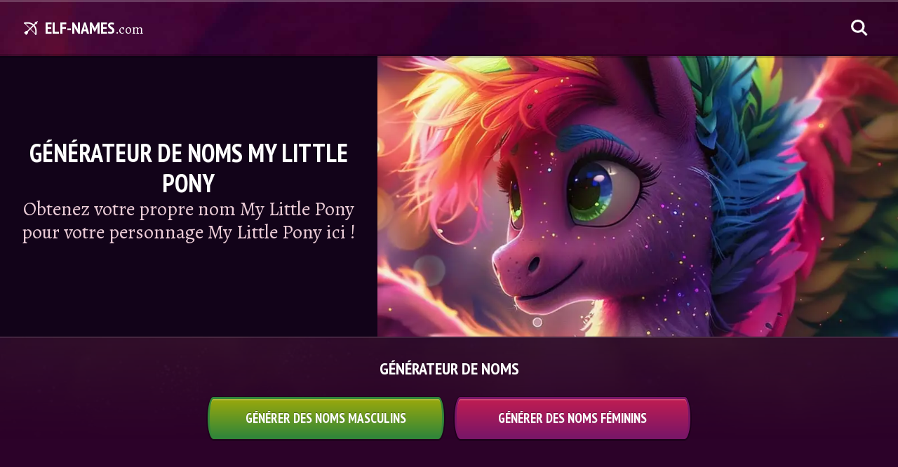

--- FILE ---
content_type: text/html; charset=utf-8
request_url: https://elf-names.com/fr/my-little-pony-names/
body_size: 19332
content:
<!doctype html><html lang=fr><head><meta charset=UTF-8><meta name=viewport content="width=device-width"><meta name=description content="Obtenez votre propre nom My Little Pony pour votre personnage My Little Pony ici !"><link rel=preload fetchpriority=high media="(max-width: 959px)" as=image href="/cdn-cgi/image/f=auto,fit=cover,w=800,h=480,q=60/my-little-pony-names/feature-image.jpg"><link rel=preload fetchpriority=high media="(min-width: 960px)" as=image href="/cdn-cgi/image/f=auto,fit=cover,w=1440,h=500,q=60/my-little-pony-names/feature-image.jpg"><link fetchpriority=high rel=preload as=image href=/img/search-white.svg><link fetchpriority=high rel=preload as=image href=/img/bow-arrow.svg><link fetchpriority=high rel=preload as=image href=/img/background.jpg><link rel=preload fetchpriority=high media="(max-width: 639px)" as=image href=/img/top-nav-bar-background-mobile.jpg><link rel=preload fetchpriority=high media="(min-width: 640px)" as=image href=/img/top-nav-bar-background.jpg><link rel=preload as=image href=/img/social/facebook.svg><link rel=preload as=image href=/img/social/whatsapp.svg><link rel=preload as=image href=/img/social/x.svg><link rel=preload as=image href=/img/social/reddit.svg><link rel=preload as=image href=/img/social/email-paper-plane.svg><link rel=preload as=image href=/img/social/pinterest.svg><link rel=preload as=image href=/img/flag-sprite.svg><link rel=preload href=/js/generators/my-little-pony-names.min.e43603d454dbe3b94ac80027cf364880.js as=script><link rel=preload href=/js/app.min.301ab3624880b6fb16033e5a798803cd.js as=script><link rel=apple-touch-icon sizes=180x180 href=/apple-touch-icon.png><link rel=icon type=image/png sizes=32x32 href=/favicon-32x32.png><link rel=icon type=image/png sizes=16x16 href=/favicon-16x16.png><link rel=manifest href=/site.webmanifest><meta name=theme-color content="#5a0432"><style>:root{--headerMobile:url("/cdn-cgi/image/f=auto,fit=cover,w=800,h=480,q=60/my-little-pony-names/feature-image.jpg");--headerDesktop:url("/cdn-cgi/image/f=auto,fit=cover,w=1440,h=500,q=60/my-little-pony-names/feature-image.jpg")}html{-webkit-text-size-adjust:none;scroll-behavior:smooth}body{font-size:100%;line-height:1.6;background:#2c0229;background-image:linear-gradient(180deg,#2C0229 3%,rgba(44,2,47,.6) 45%,#2C0229 87%),url(/img/background.jpg);background-size:cover;background-position:50%;background-attachment:fixed;background-repeat:no-repeat;color:#fff;text-wrap:pretty}*{padding:0;margin:0;box-sizing:border-box;-webkit-font-smoothing:antialiased;-moz-osx-font-smoothing:grayscale;text-rendering:optimizeLegibility;list-style-type:none;font-family:alegreya,serif;font-optical-sizing:auto;font-style:normal;font-weight:400}h1,h2,h3,h4,h5,h6{line-height:1.2;text-transform:uppercase;font-family:pt sans narrow,sans-serif;font-weight:700;font-style:normal;text-shadow:0 -1px rgba(0,0,0,.3),0 1px rgba(255,255,255,.1)}p{color:#eacbd6}.logo{height:60px;display:flex;align-items:center;z-index:3;color:#fff;text-decoration:none}.logo:before{content:"";display:block;width:24px;height:24px;background:url(/img/bow-arrow.svg);background-repeat:no-repeat;background-position:50%;background-size:contain;margin-right:8px}.logo b{text-transform:uppercase;font-family:pt sans narrow,sans-serif;font-weight:700;font-style:normal;text-shadow:0 -1px rgba(0,0,0,.3),0 1px rgba(255,255,255,.1);font-size:24px}.logo i{font-size:19px;margin-top:4px}nav.top{--bg:url("/img/top-nav-bar-background-mobile.jpg");width:100vw;background:var(--bg);background-color:#5b0c33;background-size:cover;background-position:0;box-shadow:inset 0 3px rgba(255,255,255,.2),inset 0 -3px rgba(0,0,0,.2),0 3px rgba(0,0,0,.2);position:fixed;top:0;z-index:99}@media(min-width:640px){nav.top{--bg:url("/img/top-nav-bar-background.jpg")}}nav.top div{padding:0 16px;display:flex;align-items:center;height:64px;gap:28px;max-width:1400px;margin:0 auto}@media(min-width:640px){nav.top div{padding:0 32px}}@media(min-width:960px){nav.top div{height:80px}}nav hr{flex-grow:1;height:0;border:none;margin:0 -24px}nav a{text-decoration:none}nav .search{height:46px;width:46px;background:url(/img/search-white.svg);background-position:50%;background-size:24px;background-repeat:no-repeat}header{margin-top:64px;display:flex;justify-content:center;align-items:center;flex-direction:column-reverse;color:#fff;position:relative;text-align:center;box-shadow:0 2px rgba(255,255,255,.1)}header:after{content:"";display:block;background:var(--headerMobile);background-size:cover;background-position:50%;width:100%;height:60vw}header div{padding:56px 24px 72px;background:#120319;position:relative;width:100%;display:flex;flex-direction:column;align-items:center;justify-content:center;gap:16px}header div:before{content:"";inset:0;position:absolute;transform:skewY(6deg);transform-origin:top right;background:#120319}@media screen and (min-width:960px){header{flex-direction:row;align-items:unset;margin-top:80px}header:after{flex:0 0 58%;height:unset;background-image:var(--headerDesktop)}header div{min-height:400px}header div:before{transform:skewX(15deg)}}header h1,header p{z-index:2;position:relative;max-width:720px}header h1{font-size:36px}header p{font-size:22px;line-height:1.2}@media screen and (min-width:640px){header p{font-size:28px}}main{--bg:url("/img/top-nav-bar-background-mobile.jpg");--toastOffset:-30px}@media(min-width:640px){main{--bg:url("/img/top-nav-bar-background.jpg")}}main #toast{position:fixed;z-index:10;color:#fff;width:100vw;left:0;display:flex;align-items:center;justify-content:center;padding:16px 0;font-size:23px;visibility:hidden;pointer-events:none;text-align:center;top:64px;background:var(--bg);background-size:cover;background-position:50%;box-shadow:inset 0 3px rgba(255,255,255,.2),inset 0 -3px rgba(0,0,0,.2),0 -3px rgba(0,0,0,.2);text-transform:uppercase;font-family:pt sans narrow,sans-serif;font-weight:700;font-style:normal;text-shadow:0 -1px rgba(0,0,0,.3),0 1px rgba(255,255,255,.1)}main #toast.display{animation:in .6s,out .6s 2.7s;visibility:visible}@media(min-width:960px){main #toast{top:80px}}@keyframes in{from{transform:translateY(var(--toastOffset));opacity:0}to{transform:translateY(0);opacity:1}}@keyframes out{from{transform:translateY(0);opacity:1}to{transform:translateY(var(--toastOffset));opacity:0}}main .name-generator-button-container .name-generator-button,main .name-generator-button-container-single .name-generator-button{display:flex;justify-content:center;align-items:center;margin:10px auto;width:100%;height:60px;border-radius:8px/50%;padding:0 10px;font-size:22px;color:#fff;border:3px solid #328639;background:linear-gradient(#9aa80c,#328639);cursor:pointer;text-transform:uppercase;font-family:pt sans narrow,sans-serif;font-weight:700;font-style:normal;text-shadow:0 -1px rgba(0,0,0,.3),0 1px rgba(255,255,255,.1);font-size:19px;transition:.3s ease;box-shadow:inset 0 2px rgba(255,255,255,.2),0 1px 0 2px rgba(0,0,0,.3)}@media(min-width:640px){main .name-generator-button-container .name-generator-button:hover,main .name-generator-button-container-single .name-generator-button:hover{transform:scale(1.04)}main .name-generator-button-container .name-generator-button:active,main .name-generator-button-container-single .name-generator-button:active{transform:scale(1);box-shadow:none}}@media(min-width:640px){main .name-generator-button-container{display:grid;grid-template-columns:repeat(2,1fr);-moz-column-gap:15px;column-gap:15px}}main .name-generator-button-container .name-generator-button:nth-child(2){border:3px solid #7a1667;background:linear-gradient(#c01d52,#7a1667)}@media(min-width:640px){main .name-generator-button-container-single{display:flex;justify-content:center}}main .result-heading{margin-top:16px}main #result{display:grid;grid-template-columns:1fr;gap:15px;margin:16px 0 48px}@media(min-width:375px){main #result{grid-template-columns:repeat(2,1fr)}}main #result .alertone{display:flex;justify-content:center;align-items:center;padding:14px;text-align:center;border-radius:8px/50%;background:linear-gradient(rgba(0,0,0,.3),rgba(0,0,0,.2));font-size:18px;transition:.3s ease;box-shadow:0 2px rgba(255,255,255,.15),inset 0 1px 0 2px rgba(0,0,0,.2)}main #result .alertone p{color:#fff}@media(min-width:640px){main #result .alertone:hover{cursor:pointer;box-shadow:inset 0 2px rgba(255,255,255,.2),0 1px 0 2px rgba(0,0,0,.3)}main #result .alertone:active{transform:scale(.98)}}@media(min-width:640px){main #result .female:hover{background:linear-gradient(#c01d52,#7a1667)}}@media(min-width:640px){main #result .male:hover{background:linear-gradient(#9aa80c,#328639)}}main .article-cards{display:grid;grid-template-columns:1fr;gap:16px;margin:16px auto 64px}@media(min-width:375px){main .article-cards{grid-template-columns:repeat(2,1fr)}}@media(min-width:640px){main .article-cards{grid-template-columns:repeat(3,1fr)}}@media(min-width:960px){main .article-cards{grid-template-columns:repeat(4,1fr)}}@media(min-width:1280px){main .article-cards{grid-template-columns:repeat(5,1fr)}}main .article-cards a{text-decoration:none;color:#fff;transition:transform .3s ease;border:3px solid #411834;box-shadow:0 2px 0 3px rgba(0,0,0,.3);position:relative;display:flex;justify-content:center;align-items:center;overflow:hidden}main .article-cards a,main .article-cards a img,main .article-cards a div{border-radius:50%/14px}main .article-cards a img{z-index:1;width:100%;height:auto}@media(min-width:640px){main .article-cards a:hover{transform:scale(1.02)}}main .article-cards a div{position:absolute;z-index:2;display:flex;justify-content:flex-end;align-items:center;flex-direction:column;inset:0;background:linear-gradient(rgba(69,7,52,.3),rgba(0,0,0,.9));padding:16px 8px 42px;box-shadow:inset 0 2px rgba(255,255,255,.2)}main .article-cards a div h2{font-size:20px;text-align:center}@media(min-width:960px){main .article-cards a div h2{font-size:24px}}main .info-section{margin:64px 0;text-align:center;display:flex;flex-direction:column;align-items:center}main .info-section p{max-width:640px;font-size:20px}main .share-container{margin:32px 0 64px}main .share-container strong{display:block;font-size:22px;text-align:center}main .share-container div{display:flex;justify-content:center;flex-wrap:wrap;margin:12px 0;gap:12px}main .share-container div a{height:44px;width:90px;display:inline-flex;align-items:center;justify-content:center;border-radius:22px;background-position:50%;background-repeat:no-repeat;background-color:var(--c);background-image:var(--i);background-size:var(--s);border-radius:12px/50%;box-shadow:inset 0 2px rgba(255,255,255,.2),0 1px 0 2px rgba(0,0,0,.3)}main .share-container div a.f{--c:#0866ff;--i:url("/img/social/facebook.svg");--s:48px}main .share-container div a.p{--c:#ff1b3e;--i:url("/img/social/pinterest.svg");--s:32px}main .share-container div a.t{--c:#1d9bf0;--i:url("/img/social/x.svg");--s:28px}main .share-container div a.w{--c:#25d366;--i:url("/img/social/whatsapp.svg");--s:48px}main .share-container div a.r{--c:#FF4500;--i:url("/img/social/reddit.svg");--s:44px}main .share-container div a.e{--c:#5e0d4e;--i:url("/img/social/email-paper-plane.svg");--s:40px}main .more-container{display:flex;flex-direction:column;align-items:center;margin:64px 0 0}main .more-container h2{text-align:center}main .more-container a{text-decoration:none;margin:24px 0;display:flex;justify-content:center;align-items:center;height:60px;border-radius:8px/50%;padding:0 24px;color:#fff;border:3px solid #328639;background:linear-gradient(#9aa80c,#328639);cursor:pointer;font-size:19px;transition:.3s ease;box-shadow:inset 0 2px rgba(255,255,255,.2),0 1px 0 2px rgba(0,0,0,.3);text-transform:uppercase;font-family:pt sans narrow,sans-serif;font-weight:700;font-style:normal;text-shadow:0 -1px rgba(0,0,0,.3),0 1px rgba(255,255,255,.1)}@media(min-width:640px){main .more-container a:hover{transform:scale(1.04)}main .more-container a:active{transform:scale(1);box-shadow:none}}main .more-container i{font-size:20px;font-style:normal;text-transform:lowercase}main .more-container b{font-size:26px;margin:0 10px 0 0}main .name-overview{margin:16px 0 32px;display:grid;grid-template-columns:1fr;gap:15px;text-align:center}@media(min-width:640px){main .name-overview{grid-template-columns:repeat(2,1fr)}}@media(min-width:960px){main .name-overview{grid-template-columns:repeat(4,1fr)}}main .name-overview .male,main .name-overview .female,main .name-overview .neutral{padding:16px;display:flex;justify-content:center;align-items:center;border-radius:8px/50%;font-size:18px;transition:.3s ease;background:linear-gradient(rgba(0,0,0,.3),rgba(0,0,0,.2));box-shadow:0 2px rgba(255,255,255,.15),inset 0 1px 0 2px rgba(0,0,0,.2);cursor:pointer}@media(min-width:640px){main .name-overview .male:hover,main .name-overview .female:hover,main .name-overview .neutral:hover{box-shadow:inset 0 2px rgba(255,255,255,.2),0 1px 0 2px rgba(0,0,0,.3)}main .name-overview .male:active,main .name-overview .female:active,main .name-overview .neutral:active{transform:scale(.98)}}@media(min-width:640px){main .name-overview .male:hover{background:linear-gradient(#9aa80c,#328639)}}@media(min-width:640px){main .name-overview .female:hover{background:linear-gradient(#c01d52,#7a1667)}}@media(min-width:640px){main .name-overview .neutral:hover{background:linear-gradient(#26985a,#094237)}}main .article h2,main .article h3,main .article h4,main .article h5,main .article h6{padding:24px 0 12px}main .article ul{margin:0 0 24px}main .article ul li a{font-size:1.25em}main .article p{margin:0 0 24px;font-size:19px}main .article img{width:100%;height:auto;border-radius:50%/14px;margin:16px 0;border:3px solid #411834;box-shadow:0 -2px rgba(255,255,255,.2),0 2px 0 3px rgba(0,0,0,.3)}main .article a{text-decoration:none;color:#c5d546;word-wrap:break-word}@media(min-width:640px){main .article a:hover{text-decoration:underline}}.list{padding:0 16px;max-width:1400px;margin:0 auto}@media(min-width:640px){.list{padding:0 32px}}.list .article,.list .name-generator-button-container,.list .name-generator-button-container-single,.list #result{width:720px;max-width:100%;margin:0 auto}.list #result{margin:32px auto}.name-generators-cards-heading{margin:16px auto;text-align:center}.name-generator-heading{text-align:center;width:720px;max-width:100%;margin:32px auto 16px}.single{width:720px;max-width:100%;margin:32px auto;padding:0 16px}.legal{width:720px;max-width:100%;margin:32px auto;padding:0 16px}.AD{width:100%;max-width:728px;display:flex;justify-content:center;align-items:center;margin:16px auto 0}.AD .ad{width:100%;max-width:728px;position:relative;display:flex;align-items:flex-start;justify-content:center;min-height:90px}.AD .ad>div{position:sticky;top:80px}@media(max-width:719px){.AD .ad>div{top:64px}}@media(max-width:1135px){.AD .header-ad{min-height:280px}}footer{padding:32px 16px;color:#fff;background-color:#120319;display:flex;flex-direction:column;gap:32px;box-shadow:0 -3px rgba(255,255,255,5%)}footer .lang-switch{position:relative}footer .lang-switch input{opacity:0;position:fixed;pointer-events:none;top:0;left:0;margin:0}footer .lang-switch input:checked{width:100vw;height:100vh;pointer-events:auto}footer .lang-switch input:checked~.ls{opacity:1;pointer-events:auto}@media(min-width:640px){footer .lang-switch .ls{max-width:360px;left:50%;top:50%;transform:translate(-50%,-50%);border-radius:16px}}footer .lang-switch label span:after{content:"";display:flex;margin-left:6px;width:0;height:0;border-left:5px solid transparent;border-right:5px solid transparent;border-top:5px solid #c3c1cc}footer .lang-switch span{display:flex;align-items:center;color:#c3c1cc;font-size:16px;font-weight:600;-webkit-user-select:none;-moz-user-select:none;user-select:none;cursor:pointer}footer .lang-switch span:hover{cursor:pointer}footer .lang-switch span:before{content:"";display:flex;background:url(/img/flag-sprite.svg);width:30px;height:22px;background-size:810px 22px;background-position:var(--x);border-radius:4px;margin-right:10px}footer .lang-switch span.en{--x:0px}footer .lang-switch span.de{--x:-30px}footer .lang-switch span.es{--x:-60px}footer .lang-switch span.cs{--x:-90px}footer .lang-switch span.da{--x:-120px}footer .lang-switch span.el{--x:-150px}footer .lang-switch span.fi{--x:-180px}footer .lang-switch span.fr{--x:-210px}footer .lang-switch span.hr{--x:-240px}footer .lang-switch span.hu{--x:-270px}footer .lang-switch span.id{--x:-300px}footer .lang-switch span.it{--x:-330px}footer .lang-switch span.ja{--x:-360px}footer .lang-switch span.ko{--x:-390px}footer .lang-switch span.nl{--x:-420px}footer .lang-switch span.pl{--x:-450px}footer .lang-switch span.ro{--x:-480px}footer .lang-switch span.ru{--x:-510px}footer .lang-switch span.uk{--x:-540px}footer .lang-switch span.nb{--x:-570px}footer .lang-switch span.sv{--x:-600px}footer .lang-switch span.pt{--x:-630px}footer .lang-switch span.tr{--x:-660px}footer .lang-switch span.zh{--x:-690px}footer .lang-switch nav{opacity:0;pointer-events:none;transition:.3s ease;position:fixed;z-index:99;width:100vw;max-height:320px;overflow-y:scroll;background:#fff;padding:20px 16px;border-radius:32px 32px 0 0;box-shadow:0 0 999px 9999px rgba(0,0,0,.8),0 16px 32px -8px rgba(0,0,0,.3);left:0;bottom:0}footer .lang-switch nav a{display:flex;margin:0;text-decoration:none}footer .lang-switch nav a span{color:#000;font-size:20px;padding:12px 16px}footer .lang-switch nav a span:before{margin-right:16px}footer small{font-size:17px}@media(min-width:640px){footer{display:flex;justify-content:center;align-items:center}}@media(min-width:960px){footer{flex-direction:row}}footer div{display:flex;align-items:center}footer div a{display:flex;align-items:center}footer .legal-container{gap:32px;flex-wrap:wrap}footer .legal-container a{font-size:16px;color:#fff;text-decoration:none;transition:-webkit-text-decoration .3s;transition:text-decoration .3s;transition:text-decoration .3s,-webkit-text-decoration .3s}@media(min-width:640px){footer .legal-container a:hover{text-decoration:underline}}/*# sourceMappingURL=[data-uri] */</style><link rel=canonical href=https://elf-names.com/fr/my-little-pony-names/><script type=application/ld+json>{"@context":"http://schema.org","@graph":[{"@type":"WebSite","name":"Elf-Names.com","url":"https://elf-names.com/"},{"@context":"http://schema.org","@type":"BreadcrumbList","itemListElement":[{"@type":"ListItem","position":1,"item":{"@id":"https://elf-names.com/fr/","name":"Générateur de nom elfique"}},{"@type":"ListItem","position":2,"item":{"@id":"https://elf-names.com/fr/my-little-pony-names/","name":"Générateur de noms My Little Pony"}}]},{"@type":"Organization","name":"Elf-Names.com","url":"https://elf-names.com/","logo":"https://elf-names.com/img/publisher-logo.png","contactPoint":[{"@type":"ContactPoint","contactType":"customer service","email":"support@psycatgames.com","url":"https://elf-names.com/"}]}]}</script><meta property="og:title" content="Générateur de noms My Little Pony | Noms My Little Pony"><meta property="og:description" content="Obtenez votre propre nom My Little Pony pour votre personnage My Little Pony ici !"><meta property="og:site_name" content="Elf-Names.com"><meta property="og:url" content="https://elf-names.com/fr/my-little-pony-names/"><meta property="og:image:width" content="1200"><meta property="og:image:height" content="630"><meta name=twitter:card content="summary_large_image"><meta name=twitter:title content="Générateur de noms My Little Pony | Noms My Little Pony"><meta name=twitter:description content="Obtenez votre propre nom My Little Pony pour votre personnage My Little Pony ici !"><meta name=twitter:image content="https://elf-names.com/cdn-cgi/image/f=auto,fit=cover,w=1200,h=675,q=100/my-little-pony-names/feature-image.jpg"><meta property="og:image" content="https://elf-names.com/cdn-cgi/image/f=auto,fit=cover,w=1200,h=630,q=100/my-little-pony-names/feature-image.jpg"><meta property="og:image:secure_url" content="https://elf-names.com/cdn-cgi/image/f=auto,fit=cover,w=1200,h=630,q=100/my-little-pony-names/feature-image.jpg"><meta property="og:type" content="website"><link rel=alternate hreflang=en href=https://elf-names.com/my-little-pony-names/><link rel=alternate hreflang=de href=https://elf-names.com/de/my-little-pony-names/><link rel=alternate hreflang=es href=https://elf-names.com/es/my-little-pony-names/><link rel=alternate hreflang=it href=https://elf-names.com/it/my-little-pony-names/><link rel=alternate hreflang=pt href=https://elf-names.com/pt/my-little-pony-names/><link rel=alternate hreflang=fr href=https://elf-names.com/fr/my-little-pony-names/><link rel=alternate hreflang=nl href=https://elf-names.com/nl/my-little-pony-names/><link rel=alternate hreflang=ru href=https://elf-names.com/ru/my-little-pony-names/><link rel=alternate hreflang=pl href=https://elf-names.com/pl/my-little-pony-names/><link rel=alternate hreflang=tr href=https://elf-names.com/tr/my-little-pony-names/><link rel=alternate hreflang=fi href=https://elf-names.com/fi/my-little-pony-names/><link rel=alternate hreflang=sv href=https://elf-names.com/sv/my-little-pony-names/><link rel=alternate hreflang=da href=https://elf-names.com/da/my-little-pony-names/><link rel=alternate hreflang=nb href=https://elf-names.com/nb/my-little-pony-names/><link rel=alternate hreflang=cs href=https://elf-names.com/cs/my-little-pony-names/><link rel=alternate hreflang=ro href=https://elf-names.com/ro/my-little-pony-names/><link rel=alternate hreflang=hr href=https://elf-names.com/hr/my-little-pony-names/><link rel=alternate hreflang=hu href=https://elf-names.com/hu/my-little-pony-names/><link rel=alternate hreflang=id href=https://elf-names.com/id/my-little-pony-names/><link rel=alternate hreflang=el href=https://elf-names.com/el/my-little-pony-names/><link rel=alternate hreflang=uk href=https://elf-names.com/uk/my-little-pony-names/><link rel=alternate hreflang=x-default href=https://elf-names.com/my-little-pony-names/><title>Générateur de noms My Little Pony | Noms My Little Pony</title>
<link href="https://fonts.googleapis.com/css2?family=Alegreya:ital@0;1&family=PT+Sans+Narrow:wght@700&display=swap" rel=stylesheet><link rel=preconnect href=https://btloader.com><link rel=preconnect href=https://cmp.inmobi.com><link rel=preconnect href=https://securepubads.g.doubleclick.net><link rel=preconnect href=//c.amazon-adsystem.com><link rel=preconnect href=https://cmp.inmobi.com><link rel=preconnect href=https://static.criteo.net><link rel=preconnect href=https://config.aps.amazon-adsystem.com><link rel=preconnect href=https://ad-delivery.net><link rel=preconnect href=https://ad.doubleclick.net><link rel=preconnect href=https://cdn.fuseplatform.net><script async src=https://cdn.fuseplatform.net/publift/tags/2/3617/fuse.js></script><script data-cfasync="false" nonce="e94d9008-8f17-4bda-86a7-79f5fa15f122">try{(function(w,d){!function(j,k,l,m){if(j.zaraz)console.error("zaraz is loaded twice");else{j[l]=j[l]||{};j[l].executed=[];j.zaraz={deferred:[],listeners:[]};j.zaraz._v="5874";j.zaraz._n="e94d9008-8f17-4bda-86a7-79f5fa15f122";j.zaraz.q=[];j.zaraz._f=function(n){return async function(){var o=Array.prototype.slice.call(arguments);j.zaraz.q.push({m:n,a:o})}};for(const p of["track","set","debug"])j.zaraz[p]=j.zaraz._f(p);j.zaraz.init=()=>{var q=k.getElementsByTagName(m)[0],r=k.createElement(m),s=k.getElementsByTagName("title")[0];s&&(j[l].t=k.getElementsByTagName("title")[0].text);j[l].x=Math.random();j[l].w=j.screen.width;j[l].h=j.screen.height;j[l].j=j.innerHeight;j[l].e=j.innerWidth;j[l].l=j.location.href;j[l].r=k.referrer;j[l].k=j.screen.colorDepth;j[l].n=k.characterSet;j[l].o=(new Date).getTimezoneOffset();if(j.dataLayer)for(const t of Object.entries(Object.entries(dataLayer).reduce((u,v)=>({...u[1],...v[1]}),{})))zaraz.set(t[0],t[1],{scope:"page"});j[l].q=[];for(;j.zaraz.q.length;){const w=j.zaraz.q.shift();j[l].q.push(w)}r.defer=!0;for(const x of[localStorage,sessionStorage])Object.keys(x||{}).filter(z=>z.startsWith("_zaraz_")).forEach(y=>{try{j[l]["z_"+y.slice(7)]=JSON.parse(x.getItem(y))}catch{j[l]["z_"+y.slice(7)]=x.getItem(y)}});r.referrerPolicy="origin";r.src="/cdn-cgi/zaraz/s.js?z="+btoa(encodeURIComponent(JSON.stringify(j[l])));q.parentNode.insertBefore(r,q)};["complete","interactive"].includes(k.readyState)?zaraz.init():j.addEventListener("DOMContentLoaded",zaraz.init)}}(w,d,"zarazData","script");window.zaraz._p=async d$=>new Promise(ea=>{if(d$){d$.e&&d$.e.forEach(eb=>{try{const ec=d.querySelector("script[nonce]"),ed=ec?.nonce||ec?.getAttribute("nonce"),ee=d.createElement("script");ed&&(ee.nonce=ed);ee.innerHTML=eb;ee.onload=()=>{d.head.removeChild(ee)};d.head.appendChild(ee)}catch(ef){console.error(`Error executing script: ${eb}\n`,ef)}});Promise.allSettled((d$.f||[]).map(eg=>fetch(eg[0],eg[1])))}ea()});zaraz._p({"e":["(function(w,d){})(window,document)"]});})(window,document)}catch(e){throw fetch("/cdn-cgi/zaraz/t"),e;};</script></head><body><nav class=top><div><a class=logo href=/fr/><b>Elf-Names</b><i>.com</i></a><hr><a class=search aria-label=Recherche rel=nofollow href=/fr/search/></a></div></nav><header><div class=text><h1>Générateur de noms My Little Pony</h1><p>Obtenez votre propre nom My Little Pony pour votre personnage My Little Pony ici !</p></div></header><main class=single><div id=toast>Copié</div><h2 class=name-generator-heading>Générateur de noms</h2><div class=name-generator-button-container><button class=name-generator-button onclick='generate("Male"),determineGender("male")'>
Générer des noms masculins
</button>
<button class=name-generator-button onclick='generate("Female"),determineGender("female")'>
Générer des noms féminins</button></div><div class=AD><div class="ad header-ad" data-fuse=23119338344></div></div><h2 class=result-heading></h2><div id=result></div><script defer src=/js/generators/my-little-pony-names.min.e43603d454dbe3b94ac80027cf364880.js></script><script defer src=/js/app.min.301ab3624880b6fb16033e5a798803cd.js></script><div class=article><h2>Générateur de noms My Little Pony | Noms My Little Pony</h2><p>Ce générateur de noms My Little Pony est votre ticket direct pour l&rsquo;univers de la créativité, vous proposant une avalanche de noms pour vos personnages My Little Pony. Un simple clic vous propulse dans un univers où chaque nouvelle découverte vous dévoile 10 noms My Little Pony totalement uniques.</p><p>Pour dénicher ces pépites, on a fouillé le <a href=https://namegenerators.com/fr/my-little-pony/>générateur de noms My Little Pony</a>. Cliquez sur le lien pour une avalanche de noms !</p><img src="/cdn-cgi/image/f=auto,w=400,q=60/my-little-pony-names/feature-image.jpg" title alt="Feature image" width=1344 height=896 sizes="(min-width: 720px) 720px, 100vw" srcset="/cdn-cgi/image/f=auto,w=1280,q=60/my-little-pony-names/feature-image.jpg 1280w,
/cdn-cgi/image/f=auto,w=960,q=60/my-little-pony-names/feature-image.jpg 960w,
/cdn-cgi/image/f=auto,w=640,q=60/my-little-pony-names/feature-image.jpg 640w,
/cdn-cgi/image/f=auto,w=400,q=60/my-little-pony-names/feature-image.jpg 400w" loading=lazy decoding=async><h2 id=quest-ce-que-my-little-pony->Qu&rsquo;est-ce que My Little Pony ?</h2><p>My Little Pony, c&rsquo;est cette franchise géniale de Hasbro qui met en scène des poneys hauts en couleur et bourrés de personnalité, presque humains. Ils gambadent dans le monde magique d&rsquo;Equestria, se lançant dans des aventures à couper le souffle.</p><p>La star de la bande, c&rsquo;est Twilight Sparkle, une licorne passionnée de magie et de savoir. Elle est toujours entourée de ses cinq inséparables amies, les fameuses &ldquo;Mane Six&rdquo;.</p><p>Ces poneys, c&rsquo;est l&rsquo;incarnation même du courage, de la gentillesse et de l&rsquo;amitié. Ils ont aussi ce don magique de filer un coup de patte quand il faut, protégeant leur monde des menaces les plus folles.</p><p>En gros, les personnages de My Little Pony, c&rsquo;est un peu comme ces potes en or qui sont toujours là pour toi. Leur super pouvoir ? Un cœur gros comme ça, toujours prêts à répandre amour et gentillesse. Pas étonnant qu&rsquo;ils aient tant de fans qui les voient comme des amis pour la vie.</p><img src="/cdn-cgi/image/f=auto,w=400,q=60/my-little-pony-names/female-my-little-pony-names.jpg" title alt="Female My Little Pony names" width=1344 height=896 sizes="(min-width: 720px) 720px, 100vw" srcset="/cdn-cgi/image/f=auto,w=1280,q=60/my-little-pony-names/female-my-little-pony-names.jpg 1280w,
/cdn-cgi/image/f=auto,w=960,q=60/my-little-pony-names/female-my-little-pony-names.jpg 960w,
/cdn-cgi/image/f=auto,w=640,q=60/my-little-pony-names/female-my-little-pony-names.jpg 640w,
/cdn-cgi/image/f=auto,w=400,q=60/my-little-pony-names/female-my-little-pony-names.jpg 400w" loading=lazy decoding=async><h2 id=noms-de-my-little-pony-féminins>Noms de My Little Pony féminins</h2><ul class=name-overview><li class=female id=0 onclick=copyName(0)>Amber Twirl</li><li class=female id=1 onclick=copyName(1)>Lucky Petal</li><li class=female id=2 onclick=copyName(2)>Emerald Rain</li><li class=female id=3 onclick=copyName(3)>Water Fashion</li><li class=female id=4 onclick=copyName(4)>Azure Rain</li><li class=female id=5 onclick=copyName(5)>Shadow Night</li><li class=female id=6 onclick=copyName(6)>Rose Blossom</li><li class=female id=7 onclick=copyName(7)>Aqua Pie</li><li class=female id=8 onclick=copyName(8)>Dew Eyes</li><li class=female id=9 onclick=copyName(9)>Mythic Bee</li></ul><img src="/cdn-cgi/image/f=auto,w=400,q=60/my-little-pony-names/my-little-pony-names.jpg" title alt="My Little Pony names" width=1344 height=896 sizes="(min-width: 720px) 720px, 100vw" srcset="/cdn-cgi/image/f=auto,w=1280,q=60/my-little-pony-names/my-little-pony-names.jpg 1280w,
/cdn-cgi/image/f=auto,w=960,q=60/my-little-pony-names/my-little-pony-names.jpg 960w,
/cdn-cgi/image/f=auto,w=640,q=60/my-little-pony-names/my-little-pony-names.jpg 640w,
/cdn-cgi/image/f=auto,w=400,q=60/my-little-pony-names/my-little-pony-names.jpg 400w" loading=lazy decoding=async><h2 id=noms-de-my-little-pony-masculins>Noms de My Little Pony masculins</h2><ul class=name-overview><li class=male id=0 onclick=copyName(0)>Crimson Metal</li><li class=male id=1 onclick=copyName(1)>Winter Vision</li><li class=male id=2 onclick=copyName(2)>Night Whiskers</li><li class=male id=3 onclick=copyName(3)>Sunrise Metal</li><li class=male id=4 onclick=copyName(4)>Solar Twister</li><li class=male id=5 onclick=copyName(5)>Steel Snow</li><li class=male id=6 onclick=copyName(6)>Bulky Starlight</li><li class=male id=7 onclick=copyName(7)>Dark Facade</li><li class=male id=8 onclick=copyName(8)>Mister Buster</li><li class=male id=9 onclick=copyName(9)>Star Spirit</li></ul><h2 id=voir-plus->Voir plus :</h2><ul><li><a href=/fr/naruto-names/>Noms Naruto</a></li><li><a href=/fr/wow-void-elf-names/>Noms d&rsquo;Elfes du Vide</a></li><li><a href=/fr/darth-names/>Noms Darth</a></li></ul><p>On espère que vous avez kiffé explorer les noms My Little Pony avec notre générateur autant que nous on a adoré le concocter. Si un nom vous a fait vibrer, partagez cette trouvaille avec vos potes. Votre enthousiasme, c&rsquo;est notre kiff ultime ♥</p></div><div class=share-container><strong>Partagez ce générateur:</strong><div><a class=f aria-label=Facebook target=_blank rel="nofollow noopener" href="https://www.facebook.com/sharer/sharer.php?u=https%3a%2f%2felf-names.com%2ffr%2fmy-little-pony-names%2f&quote=Obtenez%20votre%20propre%20nom%20My%20Little%20Pony%20pour%20votre%20personnage%20My%20Little%20Pony%20ici%20%21"></a><a class=p aria-label="Share on Pinterest" target=_blank rel="nofollow noopener" href="https://www.pinterest.com/pin/create/button/?url=https%3a%2f%2felf-names.com%2ffr%2fmy-little-pony-names%2f&media=https%3a%2f%2felf-names.com%2fcdn-cgi%2fimage%2ff%3dauto%2cfit%3dcover%2cw%3d1000%2ch%3d1500%2cq%3d100%2fmy-little-pony-names%2ffeature-image.jpg&description=Obtenez%20votre%20propre%20nom%20My%20Little%20Pony%20pour%20votre%20personnage%20My%20Little%20Pony%20ici%20%21"></a><a class=w aria-label=WhatsApp target=_blank rel="nofollow noopener" href="https://api.whatsapp.com/send?text=G%c3%a9n%c3%a9rateur%20de%20noms%20My%20Little%20Pony: https%3a%2f%2felf-names.com%2ffr%2fmy-little-pony-names%2f"></a><a class=t aria-label=Twitter target=_blank rel="nofollow noopener" href="https://twitter.com/share?text=G%c3%a9n%c3%a9rateur%20de%20noms%20My%20Little%20Pony&url=https%3a%2f%2felf-names.com%2ffr%2fmy-little-pony-names%2f"></a><a class=r aria-label=Reddit target=_blank rel="nofollow noopener" href="https://www.reddit.com/submit?url=https%3a%2f%2felf-names.com%2ffr%2fmy-little-pony-names%2f&title=G%c3%a9n%c3%a9rateur%20de%20noms%20My%20Little%20Pony%20%7c%20Noms%20My%20Little%20Pony"></a><a class=e aria-label=Email target=_blank rel="noopener noreferrer" href="mailto:?subject=G%c3%a9n%c3%a9rateur%20de%20noms%20My%20Little%20Pony%20%7c%20Noms%20My%20Little%20Pony&amp;body=Obtenez%20votre%20propre%20nom%20My%20Little%20Pony%20pour%20votre%20personnage%20My%20Little%20Pony%20ici%20!%20https://elf-names.com/fr/my-little-pony-names/"></a></div></div><div class=info-section><a class=logo href=/fr/><b>Elf-Names</b><i>.com</i></a><p>Tombez amoureux des histoires des elfes, découvrez leurs vies magiques et trouvez et créez des noms d'elfes mystiques avec elf-sames.com</p></div></main><footer><div class=lang-switch><label for=_ls><span class=fr>Français</span>
</label><input type=checkbox id=_ls><nav class=ls><a href=/fr/my-little-pony-names/><span class=fr>Français</span>
</a><a href=/my-little-pony-names/><span class=en>English</span>
</a><a href=/de/my-little-pony-names/><span class=de>Deutsch</span>
</a><a href=/es/my-little-pony-names/><span class=es>Español</span>
</a><a href=/it/my-little-pony-names/><span class=it>Italiano</span>
</a><a href=/pt/my-little-pony-names/><span class=pt>Português</span>
</a><a href=/nl/my-little-pony-names/><span class=nl>Nederlands</span>
</a><a href=/ru/my-little-pony-names/><span class=ru>Pусский</span>
</a><a href=/pl/my-little-pony-names/><span class=pl>Polski</span>
</a><a href=/tr/my-little-pony-names/><span class=tr>Türkçe</span>
</a><a href=/fi/my-little-pony-names/><span class=fi>Suomi</span>
</a><a href=/sv/my-little-pony-names/><span class=sv>Svenska</span>
</a><a href=/da/my-little-pony-names/><span class=da>Dansk</span>
</a><a href=/nb/my-little-pony-names/><span class=nb>Norsk Bokmål</span>
</a><a href=/cs/my-little-pony-names/><span class=cs>Čeština</span>
</a><a href=/ro/my-little-pony-names/><span class=ro>Română</span>
</a><a href=/hr/my-little-pony-names/><span class=hr>Hrvatski</span>
</a><a href=/hu/my-little-pony-names/><span class=hu>Magyar</span>
</a><a href=/id/my-little-pony-names/><span class=id>Bahasa Indonesia</span>
</a><a href=/el/my-little-pony-names/><span class=el>Ελληνική</span>
</a><a href=/uk/my-little-pony-names/><span class=uk>Українська</span></a></nav></div><small>© Elf-Names.com 2026</small><div class=legal-container><a href=/terms-of-service/>Conditions d'utilisation</a>
<a href=/privacy-policy/>Politique de confidentialité</a>
<a href=/cookies-policy/>Cookies Policy</a></div></footer><script defer src="https://static.cloudflareinsights.com/beacon.min.js/vcd15cbe7772f49c399c6a5babf22c1241717689176015" integrity="sha512-ZpsOmlRQV6y907TI0dKBHq9Md29nnaEIPlkf84rnaERnq6zvWvPUqr2ft8M1aS28oN72PdrCzSjY4U6VaAw1EQ==" data-cf-beacon='{"version":"2024.11.0","token":"7b6c1dc25c564d3da85dc1f1cbe56eb4","r":1,"server_timing":{"name":{"cfCacheStatus":true,"cfEdge":true,"cfExtPri":true,"cfL4":true,"cfOrigin":true,"cfSpeedBrain":true},"location_startswith":null}}' crossorigin="anonymous"></script>
</body></html>

--- FILE ---
content_type: text/html; charset=utf-8
request_url: https://www.google.com/recaptcha/api2/aframe
body_size: 264
content:
<!DOCTYPE HTML><html><head><meta http-equiv="content-type" content="text/html; charset=UTF-8"></head><body><script nonce="cJtneU1Th7iDbo8MmsgLkA">/** Anti-fraud and anti-abuse applications only. See google.com/recaptcha */ try{var clients={'sodar':'https://pagead2.googlesyndication.com/pagead/sodar?'};window.addEventListener("message",function(a){try{if(a.source===window.parent){var b=JSON.parse(a.data);var c=clients[b['id']];if(c){var d=document.createElement('img');d.src=c+b['params']+'&rc='+(localStorage.getItem("rc::a")?sessionStorage.getItem("rc::b"):"");window.document.body.appendChild(d);sessionStorage.setItem("rc::e",parseInt(sessionStorage.getItem("rc::e")||0)+1);localStorage.setItem("rc::h",'1769234866840');}}}catch(b){}});window.parent.postMessage("_grecaptcha_ready", "*");}catch(b){}</script></body></html>

--- FILE ---
content_type: text/javascript; charset=utf-8
request_url: https://elf-names.com/js/generators/my-little-pony-names.min.e43603d454dbe3b94ac80027cf364880.js
body_size: 401
content:
function generate(e){var t=["Amber","Amethyst","Aqua","Azure","Caramel","Celestial","Cherry","Chocolate","Cinnamon","Crystal","Cutie","Delilah","Dew","Diamond","Ebony","Electric","Emerald","Flawless","Fluffy","Honey","Ice","Ivory","Ivy","Lila","Lillypad","Little","Lucky","Lucy","Lunar","Midnight","Moon","Mythic","Nightlight","Ocean","Orchid","Pearl","Rainbow","River","Rose","Ruby","Sandy","Sapphire","Scarlet","Shadow","Snowy","Solar","Star","Starry","Strawberry","Sugar","Sweetie","Twilight","Twinkle","Velvet","Violet","Water"],n=["Aura","Aurora","Bee","Berry","Blossom","Breeze","Cake","Candy","Charm","Cupcake","Daisy","Dawn","Diamond","Dream","Drop","Dusk","Eyes","Fashion","Fire","Flower","Gem","Glow","Harmony","Jewel","Kisses","Light","Lilly","Love","Moon","Moonlight","Night","Nourish","Petal","Petunia","Pie","Rain","Rose","Shadow","Smooch","Snow","Snowflake","Song","Sparkle","Spice","Star","Sunlight","Swing","Swirl","Twirl","Wings"],s=["Apple","Arctic","Astral","Berry","Brisk","Bulky","Caramel","Cloud","Colt","Comet","Crimson","Dapper","Dark","Duke","Emerald","Fancy","Flawless","Golden","Ivory","Jackpot","Jade","Little","Marble","Master","Midnight","Mister","Moonlight","Moonshadow","Moonstone","Mythic","Night","Nimble","Onyx","Platinum","Prince","Rapid","Rocky","Sapphire","Shadow","Shining","Silver","Sky","Solar","Star","Steel","Straight","Sunrise","Sweet","Swift","Thunder","Tiny","Twilight","Velvet","Wild","Winter","Yellow"],o=["Ace","Armor","Arrow","Bolt","Breeze","Bristle","Bronco","Buster","Charge","Chaser","Colt","Comet","Crunch","Dare","Dash","Facade","Feet","Flash","Force","Gust","Haze","Hero","Hooves","Hunter","Ice","Jester","Justice","Mane","Mark","Mask","Meadow","Metal","Moon","Mustang","Night","Prickle","Road","Rock","Shadow","Shine","Snow","Sorbet","Spark","Specter","Spirit","Sprint","Star","Starlight","Storm","Strikes","Sweeper","Tail","Thunder","Twister","Venture","Victory","Vision","Whiskers","Whistle","White","Wing"];for(document.querySelector("#result").style.textTransform="capitalize",document.getElementById("result").innerHTML="",i=0;i<10;i++)"Female"===e?(rnd2=Math.floor(Math.random()*t.length),rnd3=Math.floor(Math.random()*n.length),names=t[rnd2]+" "+n[rnd3]):(rnd8=Math.floor(Math.random()*s.length),rnd9=Math.floor(Math.random()*o.length),names=s[rnd8]+" "+o[rnd9]),document.getElementById("result").innerHTML+="<div class='alertone "+i+"'><p id='copytext_"+i+"' onclick='copyText(this.id,"+i+")'>"+names+"</p><span id='copied_"+i+"' class='copied' style='display:none;' >Copied</span></div>"}

--- FILE ---
content_type: text/plain
request_url: https://rtb.openx.net/openrtbb/prebidjs
body_size: -84
content:
{"id":"6ae53b3f-30d1-4412-b24f-c77467f6c2f8","nbr":0}

--- FILE ---
content_type: image/svg+xml
request_url: https://elf-names.com/img/search-white.svg
body_size: -461
content:
<svg xmlns="http://www.w3.org/2000/svg" width="27" height="28" fill="none"><circle cx="11" cy="11" r="9.18" stroke="#fff" stroke-width="3.64"/><path stroke="#fff" stroke-width="3.6" d="m18.273 18.727 7.071 7.071"/></svg>